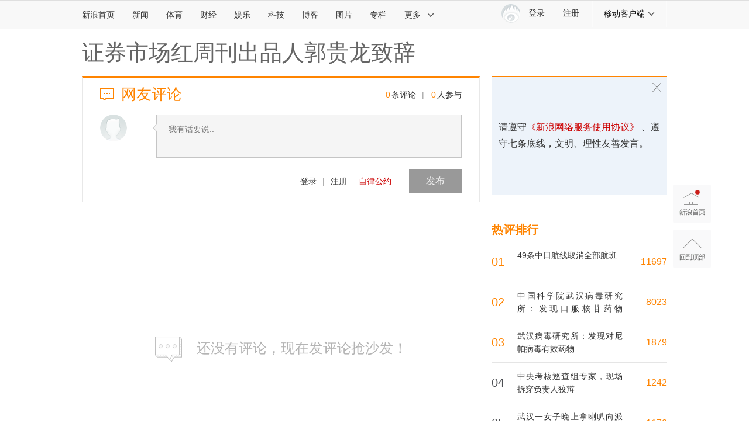

--- FILE ---
content_type: application/javascript
request_url: https://sax.sina.com.cn/newimpress?rotate_count=78&TIMESTAMP=mkw8679e&referral=https%3A%2F%2Fcomment5.news.sina.com.cn%2Fcomment%2Fskin%2Fdefault.html%3Fchannel%3Dcj%26newsid%3Dslidenews-85779-6376565&adunitid=PDPS000000006484&am=%7Bds%3A1280x720%2Cfv%3A0%2Cov%3ALinux%20x86_64%7D&callback=_sinaads_cbs_7kpna2
body_size: -31
content:
_sinaads_cbs_7kpna2({"ad":[],"mapUrl":[]})

--- FILE ---
content_type: application/javascript; charset=utf-8
request_url: https://interface.sina.cn/general_utility_api.d.json?mod=non_standard_pdps_conf&from=pc&pdps=PDPS000000006484&callback=_sinaads_cbs_vdk04d
body_size: 236
content:
_sinaads_cbs_vdk04d({"result":{"status":{"code":0,"msg":"ok","from_cache":false,"timer":null,"time":1769495905.2248},"data":{"pdps_conf":[]}}})

--- FILE ---
content_type: application/javascript; charset=utf-8
request_url: https://interface.sina.cn/general_utility_api.d.json?mod=non_standard_pdps_conf&from=pc&pdps=PDPS000000058114&callback=_sinaads_cbs_b6u641
body_size: 237
content:
_sinaads_cbs_b6u641({"result":{"status":{"code":0,"msg":"ok","from_cache":false,"timer":null,"time":1769495905.2346},"data":{"pdps_conf":[]}}})

--- FILE ---
content_type: application/javascript;charset=utf-8
request_url: https://comment.sina.com.cn/hotnews/info?format=js&channel=cj&hotid=cj_day&callback=jsonp_1769495899776&_=1769495899776
body_size: 18295
content:
jsonp_1769495899776(var data={"result":{"encoding":"utf-8","hotnews":[{"hotid":"cj_day","channel":"cj","newsid":"comos-nhisvwk5837830","title":"连遭美国“极限施压”，加拿大总理卡尼为与中国经贸共识辩护","url":"https://finance.sina.com.cn/roll/2026-01-27/doc-inhisvwk5837830.shtml","time":"2026-01-27 14:11:00","position":"0","hot_count":"114","total_count":"0"},{"hotid":"cj_day","channel":"cj","newsid":"comos-nhismhp8675213","title":"2026年1月26林园最新演讲！股市投资机会展望！","url":"https://video.sina.com.cn/p/finance/2026-01-27/detail-inhismhp8675213.d.html","time":"2026-01-27 14:11:00","position":"1","hot_count":"102","total_count":"664"},{"hotid":"cj_day","channel":"cj","newsid":"comos-nhiryst8885111","title":"武汉一女子晚上拿喇叭向派出所办公楼喊话表白：“某某某，我一定能成为你的贤内助”，警方回应","url":"https://finance.sina.com.cn/jjxw/2026-01-26/doc-inhiryst8885111.shtml","time":"2026-01-27 14:11:00","position":"2","hot_count":"83","total_count":"1170"},{"hotid":"cj_day","channel":"cj","newsid":"comos-nhiqswz9422322","title":"过了腊八就是年！你的家乡腊八有啥习俗？","url":"https://finance.sina.com.cn/jjxw/2026-01-26/doc-inhiqswz9422322.shtml","time":"2026-01-27 14:11:00","position":"3","hot_count":"75","total_count":"516"},{"hotid":"cj_day","channel":"cj","newsid":"comos-nhiriuv8218629","title":"男子称在衡山丢失80.99克金吊坠，脖子上只剩金链子！其两日徒步超27公里，警方：已沿线搜寻，暂未找到","url":"https://finance.sina.com.cn/roll/2026-01-26/doc-inhiriuv8218629.shtml","time":"2026-01-27 14:11:00","position":"4","hot_count":"71","total_count":"1019"},{"hotid":"cj_day","channel":"cj","newsid":"comos-nhircnv9347909","title":"仅售55元的iPhone 4S，在拼多多彻底卖爆","url":"https://finance.sina.com.cn/stock/t/2026-01-26/doc-inhircnv9347909.shtml","time":"2026-01-27 14:11:00","position":"5","hot_count":"64","total_count":"192"},{"hotid":"cj_day","channel":"cj","newsid":"comos-nhirqaw0544873","title":"2026年，楼市出现了“全面大涨”！","url":"https://finance.sina.com.cn/roll/2026-01-26/doc-inhirqaw0544873.shtml","time":"2026-01-27 14:11:00","position":"6","hot_count":"62","total_count":"277"},{"hotid":"cj_day","channel":"cj","newsid":"comos-nhiriuv8247580","title":"元宝AI社交上线在即、春节10亿红包！马化腾：“希望重现当年微信红包盛况”","url":"https://finance.sina.com.cn/roll/2026-01-26/doc-inhiriuv8247580.shtml","time":"2026-01-27 14:11:00","position":"7","hot_count":"62","total_count":"241"},{"hotid":"cj_day","channel":"cj","newsid":"comos-nhisvwc7687667","title":"美海军“林肯”号航母打击群抵达中东地区，美伊局势进入“关键一周”","url":"https://finance.sina.com.cn/roll/2026-01-27/doc-inhisvwc7687667.shtml","time":"2026-01-27 14:11:00","position":"8","hot_count":"56","total_count":"123"},{"hotid":"cj_day","channel":"cj","newsid":"comos-nhiriuy0572810","title":"菲律宾一镇长遇刺3名袭击者被击毙菲律宾一镇长遭火箭弹伏击成功逃脱","url":"https://finance.sina.com.cn/jjxw/2026-01-26/doc-inhiriuy0572810.shtml","time":"2026-01-27 14:11:00","position":"9","hot_count":"52","total_count":"403"},{"hotid":"cj_day","channel":"cj","newsid":"comos-nhitaef8444396","title":"中国科学院武汉病毒研究所：发现口服核苷药物VV116对尼帕病毒的高效抑制活性","url":"https://finance.sina.com.cn/roll/2026-01-27/doc-inhitaef8444396.shtml","time":"2026-01-27 14:11:00","position":"10","hot_count":"51","total_count":"8023"},{"hotid":"cj_day","channel":"cj","newsid":"comos-nhithmz9915624","title":"武汉病毒研究所：发现对尼帕病毒有效药物","url":"https://finance.sina.com.cn/roll/2026-01-27/doc-inhithmz9915624.shtml","time":"2026-01-27 14:11:00","position":"11","hot_count":"50","total_count":"1879"},{"hotid":"cj_day","channel":"cj","newsid":"comos-nhitacz7635644","title":"李蓓：已经卖掉所有黄金，因为看到两个重要信号","url":"https://finance.sina.com.cn/stock/marketresearch/2026-01-27/doc-inhitacz7635644.shtml","time":"2026-01-27 14:11:00","position":"12","hot_count":"49","total_count":"169"},{"hotid":"cj_day","channel":"cj","newsid":"comos-nhirukw6308964","title":"两款印度药物被暂停进口到中国，一些中国药企或受波及","url":"https://finance.sina.com.cn/roll/2026-01-26/doc-inhirukw6308964.shtml","time":"2026-01-27 14:11:00","position":"13","hot_count":"46","total_count":"1100"},{"hotid":"cj_day","channel":"cj","newsid":"comos-nhismhq6036660","title":"证券时报头条评论：以差异化披露推动“龙虎榜”高质量发展","url":"https://finance.sina.com.cn/jjxw/2026-01-27/doc-inhismhq6036660.shtml","time":"2026-01-27 14:11:00","position":"14","hot_count":"41","total_count":"524"},{"hotid":"cj_day","channel":"cj","newsid":"comos-nhiriuv8213042","title":"尼帕病毒如何预防","url":"https://finance.sina.com.cn/jjxw/2026-01-26/doc-inhiriuv8213042.shtml","time":"2026-01-27 14:11:00","position":"15","hot_count":"34","total_count":"623"},{"hotid":"cj_day","channel":"cj","newsid":"comos-nhitaeh5732945","title":"牛弹琴：韩国人还在睡梦中，特朗普突然下手了","url":"https://finance.sina.com.cn/roll/2026-01-27/doc-inhitaeh5732945.shtml","time":"2026-01-27 14:11:00","position":"16","hot_count":"30","total_count":"259"},{"hotid":"cj_day","channel":"cj","newsid":"comos-nhisvwk5839933","title":"楼大鹏逝世，曾担任北京申奥主要陈述人","url":"https://finance.sina.com.cn/jjxw/2026-01-27/doc-inhisvwk5839933.shtml","time":"2026-01-27 14:11:00","position":"17","hot_count":"29","total_count":"58"},{"hotid":"cj_day","channel":"cj","newsid":"comos-nhisrqn5927311","title":"跨大西洋关系紧张 欧洲抵制美国世界杯的呼声日渐高涨","url":"https://finance.sina.com.cn/stock/usstock/c/2026-01-27/doc-inhisrqn5927311.shtml","time":"2026-01-27 14:11:00","position":"18","hot_count":"29","total_count":"41"},{"hotid":"cj_day","channel":"cj","newsid":"comos-nhisvwc7692946","title":"斩杀线的另一个名字，叫“资本主义”","url":"https://finance.sina.com.cn/jjxw/2026-01-27/doc-inhisvwc7692946.shtml","time":"2026-01-27 14:11:00","position":"19","hot_count":"29","total_count":"176"},{"hotid":"cj_day","channel":"cj","newsid":"comos-nhirysp8081950","title":"“交易软件 券商”龙虎榜信息造神游资借“互联网战法”收割散户","url":"https://finance.sina.com.cn/jjxw/2026-01-26/doc-inhirysp8081950.shtml","time":"2026-01-27 14:11:00","position":"20","hot_count":"28","total_count":"964"},{"hotid":"cj_day","channel":"cj","newsid":"comos-nhithnc8353175","title":"白银涨成了模因股？小摩分析师警告：银价今年或将砍半！","url":"https://finance.sina.com.cn/roll/2026-01-27/doc-inhithnc8353175.shtml","time":"2026-01-27 14:11:00","position":"21","hot_count":"28","total_count":"73"},{"hotid":"cj_day","channel":"cj","newsid":"comos-nhisrqn5953169","title":"杨鸣卸任辽篮主帅，CBA本赛季已有多位教练离职","url":"https://finance.sina.com.cn/roll/2026-01-27/doc-inhisrqn5953169.shtml","time":"2026-01-27 14:11:00","position":"22","hot_count":"28","total_count":"32"},{"hotid":"cj_day","channel":"cj","newsid":"comos-nhithmx7626856","title":"杨瀚森入选NBA全明星新秀赛","url":"https://finance.sina.com.cn/jjxw/2026-01-27/doc-inhithmx7626856.shtml","time":"2026-01-27 14:11:00","position":"23","hot_count":"28","total_count":"77"},{"hotid":"cj_day","channel":"cj","newsid":"comos-nhisvwf9993224","title":"1972年以来首次，日本大熊猫“归零”","url":"https://finance.sina.com.cn/jjxw/2026-01-27/doc-inhisvwf9993224.shtml","time":"2026-01-27 14:11:00","position":"24","hot_count":"27","total_count":"145"},{"hotid":"cj_day","channel":"cj","newsid":"comos-nhithmz9840982","title":"国足1胜2平结束拉练 邵佳一将吸纳U23“精锐”","url":"https://finance.sina.com.cn/roll/2026-01-27/doc-inhithmz9840982.shtml","time":"2026-01-27 14:11:00","position":"25","hot_count":"27","total_count":"40"},{"hotid":"cj_day","channel":"cj","newsid":"comos-nhiryst8866499","title":"辽宁男篮主教练杨鸣辞职","url":"https://finance.sina.com.cn/roll/2026-01-26/doc-inhiryst8866499.shtml","time":"2026-01-27 14:11:00","position":"26","hot_count":"27","total_count":"155"},{"hotid":"cj_day","channel":"cj","newsid":"comos-nhirqax9040518","title":"49条中日航线取消全部航班","url":"https://finance.sina.com.cn/jjxw/2026-01-26/doc-inhirqax9040518.shtml","time":"2026-01-27 14:11:00","position":"27","hot_count":"26","total_count":"11697"},{"hotid":"cj_day","channel":"cj","newsid":"comos-nhithmx7576742","title":"博晖创新推出尼帕病毒核酸检测试剂盒","url":"https://finance.sina.com.cn/stock/relnews/cn/2026-01-27/doc-inhithmx7576742.shtml","time":"2026-01-27 14:11:00","position":"28","hot_count":"26","total_count":"751"},{"hotid":"cj_day","channel":"cj","newsid":"comos-nhisvwk5841307","title":"空气质量成健康隐患，印媒担忧空气污染影响印度申奥","url":"https://finance.sina.com.cn/roll/2026-01-27/doc-inhisvwk5841307.shtml","time":"2026-01-27 14:11:00","position":"29","hot_count":"25","total_count":"26"},{"hotid":"cj_day","channel":"cj","newsid":"comos-nhisvwi8475350","title":"金价银价，巨震！美股芯片巨头大跌","url":"https://finance.sina.com.cn/jjxw/2026-01-27/doc-inhisvwi8475350.shtml","time":"2026-01-27 14:11:00","position":"30","hot_count":"23","total_count":"60"},{"hotid":"cj_day","channel":"cj","newsid":"comos-nhirukr8115600","title":"小区凌晨失火母女2人遇难，业主称消防栓没水，物业：地下管网破裂，动用维修基金需业主签字，已在走流程","url":"https://finance.sina.com.cn/jjxw/2026-01-26/doc-inhirukr8115600.shtml","time":"2026-01-27 14:11:00","position":"31","hot_count":"23","total_count":"465"},{"hotid":"cj_day","channel":"cj","newsid":"comos-nhithne5776909","title":"航班大量取消！超市货架拿空！不少中国网友发文称滞留日本，“简直是灾难”……","url":"https://finance.sina.com.cn/wm/2026-01-27/doc-inhithne5776909.shtml","time":"2026-01-27 14:11:00","position":"32","hot_count":"23","total_count":"111"},{"hotid":"cj_day","channel":"cj","newsid":"comos-nhitaef8445209","title":"高市又放厥词，“若美军在台海被攻击，日本不能坐视不理”","url":"https://finance.sina.com.cn/roll/2026-01-27/doc-inhitaef8445209.shtml","time":"2026-01-27 14:11:00","position":"33","hot_count":"23","total_count":"45"},{"hotid":"cj_day","channel":"cj","newsid":"comos-nhithne5760849","title":"中央考核巡查组专家，现场拆穿负责人狡辩","url":"https://finance.sina.com.cn/jjxw/2026-01-27/doc-inhithne5760849.shtml","time":"2026-01-27 14:11:00","position":"34","hot_count":"22","total_count":"1242"},{"hotid":"cj_day","channel":"cj","newsid":"comos-nhitacz7593665","title":"北约秘书长称欧盟防卫自主纯属做梦北约秘书长被指叛徒无能","url":"https://video.sina.com.cn/p/finance/2026-01-27/detail-inhitacz7593665.d.html","time":"2026-01-27 14:11:00","position":"35","hot_count":"22","total_count":"100"},{"hotid":"cj_day","channel":"cj","newsid":"comos-nhiryst8893574","title":"欧盟正式批准：明年全面禁止进口俄罗斯天然气","url":"https://finance.sina.com.cn/roll/2026-01-26/doc-inhiryst8893574.shtml","time":"2026-01-27 14:11:00","position":"36","hot_count":"21","total_count":"63"},{"hotid":"cj_day","channel":"cj","newsid":"comos-nhitaef8416417","title":"最新：印度尼帕病毒疫情疑因护士A饮用被蝙蝠污染的新鲜椰枣汁，再传染给夜班同事B","url":"https://finance.sina.com.cn/roll/2026-01-27/doc-inhitaef8416417.shtml","time":"2026-01-27 14:11:00","position":"37","hot_count":"21","total_count":"501"},{"hotid":"cj_day","channel":"cj","newsid":"comos-nhirysu6240259","title":"俄天然气，欧盟开始下手了","url":"https://finance.sina.com.cn/jjxw/2026-01-26/doc-inhirysu6240259.shtml","time":"2026-01-27 14:11:00","position":"38","hot_count":"21","total_count":"110"},{"hotid":"cj_day","channel":"cj","newsid":"comos-nhisvwk5842436","title":"特朗普：未完全排除外交解决伊朗问题的可能性","url":"https://finance.sina.com.cn/roll/2026-01-27/doc-inhisvwk5842436.shtml","time":"2026-01-27 14:11:00","position":"39","hot_count":"21","total_count":"52"},{"hotid":"cj_day","channel":"cj","newsid":"comos-nhiqsxi9254181","title":"贾国龙坦言自己爹味重","url":"https://video.sina.com.cn/p/finance/2026-01-26/detail-inhiqsxi9254181.d.html","time":"2026-01-27 14:11:00","position":"40","hot_count":"21","total_count":"206"},{"hotid":"cj_day","channel":"cj","newsid":"comos-nhirysp8090233","title":"紫金矿业：拟以280亿元收购联合黄金100%股权","url":"https://finance.sina.com.cn/jjxw/2026-01-26/doc-inhirysp8090233.shtml","time":"2026-01-27 14:11:00","position":"41","hot_count":"21","total_count":"78"},{"hotid":"cj_day","channel":"cj","newsid":"comos-nhisvwc7691553","title":"【环时深度】美国如何不断向外转嫁移民压力","url":"https://finance.sina.com.cn/jjxw/2026-01-27/doc-inhisvwc7691553.shtml","time":"2026-01-27 14:11:00","position":"42","hot_count":"21","total_count":"21"},{"hotid":"cj_day","channel":"cj","newsid":"comos-nhiseys6141191","title":"白银基金，将暂停申购！","url":"https://finance.sina.com.cn/roll/2026-01-26/doc-inhiseys6141191.shtml","time":"2026-01-27 14:11:00","position":"43","hot_count":"21","total_count":"64"},{"hotid":"cj_day","channel":"cj","newsid":"comos-nhisvwf9978496","title":"特朗普宣布对韩国加征关税","url":"https://video.sina.com.cn/p/finance/2026-01-27/detail-inhisvwf9978496.d.html","time":"2026-01-27 14:11:00","position":"44","hot_count":"21","total_count":"48"},{"hotid":"cj_day","channel":"cj","newsid":"comos-nhithmx7579434","title":"山东潍柴，反对收购！","url":"https://finance.sina.com.cn/jjxw/2026-01-27/doc-inhithmx7579434.shtml","time":"2026-01-27 14:11:00","position":"45","hot_count":"20","total_count":"382"},{"hotid":"cj_day","channel":"cj","newsid":"comos-nhitacz7580947","title":"美航母群就位 伊朗严阵以待 中东紧张局势再升级","url":"https://finance.sina.com.cn/jjxw/2026-01-27/doc-inhitacz7580947.shtml","time":"2026-01-27 14:11:00","position":"46","hot_count":"20","total_count":"56"},{"hotid":"cj_day","channel":"cj","newsid":"comos-nhiqsxc8376357","title":"《太平年》值得我们给予耐心和敬意","url":"https://finance.sina.com.cn/jjxw/2026-01-26/doc-inhiqsxc8376357.shtml","time":"2026-01-27 14:11:00","position":"47","hot_count":"20","total_count":"91"},{"hotid":"cj_day","channel":"cj","newsid":"comos-nhircnv9322346","title":"演员张雨绮被实名举报，已退出地方春晚节目","url":"https://finance.sina.com.cn/wm/2026-01-26/doc-inhircnv9322346.shtml","time":"2026-01-27 14:11:00","position":"48","hot_count":"20","total_count":"289"},{"hotid":"cj_day","channel":"cj","newsid":"comos-nhiseyq0296688","title":"特朗普：美国已从扣押的7艘油轮上接收原属于委内瑞拉的石油，正在美境内加工，计划出售最多5000万桶","url":"https://finance.sina.com.cn/jjxw/2026-01-27/doc-inhiseyq0296688.shtml","time":"2026-01-27 14:11:00","position":"49","hot_count":"20","total_count":"262"},{"hotid":"cj_day","channel":"cj","newsid":"comos-nhithmz9831117","title":"北约秘书长泼冷水：欧洲继续做梦吧，祝你们好运","url":"https://finance.sina.com.cn/roll/2026-01-27/doc-inhithmz9831117.shtml","time":"2026-01-27 14:11:00","position":"50","hot_count":"20","total_count":"101"},{"hotid":"cj_day","channel":"cj","newsid":"comos-nhitacz7618864","title":"这种锅，不能在燃气灶上使用！","url":"https://finance.sina.com.cn/roll/2026-01-27/doc-inhitacz7618864.shtml","time":"2026-01-27 14:11:00","position":"51","hot_count":"20","total_count":"38"},{"hotid":"cj_day","channel":"cj","newsid":"comos-nhitaef8361531","title":"又一领域达最高纪录 我国成功研制场强35.6T全超导磁体","url":"https://finance.sina.com.cn/jjxw/2026-01-27/doc-inhitaef8361531.shtml","time":"2026-01-27 14:11:00","position":"52","hot_count":"20","total_count":"191"},{"hotid":"cj_day","channel":"cj","newsid":"comos-nhiseys6154412","title":"英国承认特朗普有一票否决权，如果他拒绝，英国将无法将查戈斯群岛的主权归还给毛里求斯","url":"https://finance.sina.com.cn/wm/2026-01-27/doc-inhiseys6154412.shtml","time":"2026-01-27 14:11:00","position":"53","hot_count":"20","total_count":"131"},{"hotid":"cj_day","channel":"cj","newsid":"comos-nhithnc8347566","title":"印度出现尼帕病毒疫情！病死率高，如何传播？普通人需要注意什么？","url":"https://finance.sina.com.cn/wm/2026-01-27/doc-inhithnc8347566.shtml","time":"2026-01-27 14:11:00","position":"54","hot_count":"20","total_count":"42"},{"hotid":"cj_day","channel":"cj","newsid":"comos-nhisvwc7691486","title":"德国波鸿汽车研究所主任杜登霍夫接受《环球时报》专访：欧洲汽车可以从“中国效率”中学习很多","url":"https://finance.sina.com.cn/roll/2026-01-27/doc-inhisvwc7691486.shtml","time":"2026-01-27 14:11:00","position":"55","hot_count":"20","total_count":"81"},{"hotid":"cj_day","channel":"cj","newsid":"comos-nhitaec9877585","title":"羽绒服炸伤女子、炸坏洗衣机！别再这样做了","url":"https://finance.sina.com.cn/roll/2026-01-27/doc-inhitaec9877585.shtml","time":"2026-01-27 14:11:00","position":"56","hot_count":"20","total_count":"526"},{"hotid":"cj_day","channel":"cj","newsid":"comos-nhisvwk5832352","title":"美军：“林肯”号航母打击群“正部署到中东”！黎巴嫩真主党：不会袖手旁观","url":"https://finance.sina.com.cn/roll/2026-01-27/doc-inhisvwk5832352.shtml","time":"2026-01-27 14:11:00","position":"57","hot_count":"20","total_count":"30"},{"hotid":"cj_day","channel":"cj","newsid":"comos-nhitaec9888062","title":"浙江嵊泗宣布“取消中考选拔”当地教育局：不是取消中考","url":"https://video.sina.com.cn/p/finance/2026-01-27/detail-inhitaec9888062.d.html","time":"2026-01-27 14:11:00","position":"58","hot_count":"20","total_count":"80"}],"language":"ch","status":{"msg":"","code":0}}})

--- FILE ---
content_type: application/javascript
request_url: https://sax.sina.com.cn/newimpress?rotate_count=78&TIMESTAMP=mkw8679e&referral=https%3A%2F%2Fcomment5.news.sina.com.cn%2Fcomment%2Fskin%2Fdefault.html%3Fchannel%3Dcj%26newsid%3Dslidenews-85779-6376565&adunitid=PDPS000000058114&am=%7Bds%3A1280x720%2Cfv%3A0%2Cov%3ALinux%20x86_64%7D&callback=_sinaads_cbs_khynbq
body_size: -31
content:
_sinaads_cbs_khynbq({"ad":[],"mapUrl":[]})

--- FILE ---
content_type: application/javascript
request_url: https://sax.sina.com.cn/newimpress?rotate_count=78&TIMESTAMP=mkw8679e&referral=https%3A%2F%2Fcomment5.news.sina.com.cn%2Fcomment%2Fskin%2Fdefault.html%3Fchannel%3Dcj%26newsid%3Dslidenews-85779-6376565&adunitid=PDPS000000055083&am=%7Bds%3A1280x720%2Cfv%3A0%2Cov%3ALinux%20x86_64%7D&callback=_sinaads_cbs_4bu5ij
body_size: 519
content:
_sinaads_cbs_4bu5ij({"ad":[{"content":[{"ad_id":"bottom_003a725b33e3ce757334eae371fdc404","beginTime":"","endTime":"","evokesInfo":{"scheme":""},"link":["http://saxn.sina.com.cn/click?type=bottom\u0026t=UERQUzAwMDAwMDA1NTA4Mw%3D%3D\u0026url=https%3A%2F%2Fso.sina.cn%2Fpalmnews%2Fweb-sinanews-app-download.d.html\u0026sign=290d7f3fbde405c8"],"monitor":[],"pv":["//saxn.sina.com.cn/view?type=bottom\u0026t=UERQUzAwMDAwMDA1NTA4Mw=="],"src":["//d3.sina.com.cn/202210/14/1594878.jpg"],"type":["image"]}],"id":"PDPS000000055083","logo":"","size":"300*250","template":"","type":"an"}],"mapUrl":[]})

--- FILE ---
content_type: application/javascript; charset=utf-8
request_url: https://interface.sina.cn/general_utility_api.d.json?mod=non_standard_pdps_conf&from=pc&pdps=PDPS000000006483&callback=_sinaads_cbs_kxmd67
body_size: 236
content:
_sinaads_cbs_kxmd67({"result":{"status":{"code":0,"msg":"ok","from_cache":false,"timer":null,"time":1769495904.638},"data":{"pdps_conf":[]}}})

--- FILE ---
content_type: application/javascript; charset=utf-8
request_url: https://interface.sina.cn/general_utility_api.d.json?mod=non_standard_pdps_conf&from=pc&pdps=PDPS000000055083&callback=_sinaads_cbs_wd83uj
body_size: 353
content:
_sinaads_cbs_wd83uj({"result":{"status":{"code":0,"msg":"ok","from_cache":false,"timer":null,"time":1769495904.6346},"data":{"pdps_conf":{"PDPS000000055083":{"is_enable":"0","back_pic":"https://n.sinaimg.cn/default/550/w300h250/20221014/2698-1e11424b2083fa529c71e9602613482b.jpg","back_pic_width":"300","back_pic_height":"250"}}}}})

--- FILE ---
content_type: application/javascript
request_url: https://sax.sina.com.cn/newimpress?rotate_count=78&TIMESTAMP=mkw8679e&referral=https%3A%2F%2Fcomment5.news.sina.com.cn%2Fcomment%2Fskin%2Fdefault.html%3Fchannel%3Dcj%26newsid%3Dslidenews-85779-6376565&adunitid=PDPS000000006483&am=%7Bds%3A1280x720%2Cfv%3A0%2Cov%3ALinux%20x86_64%7D&callback=_sinaads_cbs_745f4e
body_size: -31
content:
_sinaads_cbs_745f4e({"ad":[],"mapUrl":[]})